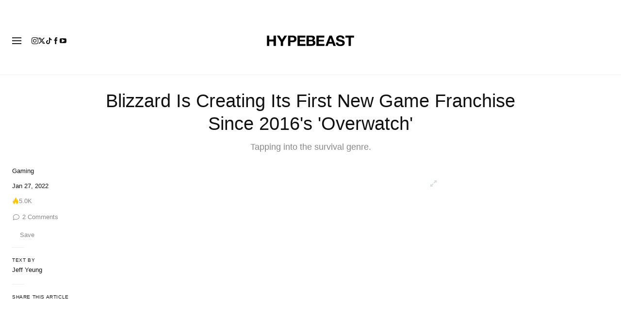

--- FILE ---
content_type: text/plain;charset=UTF-8
request_url: https://c.pub.network/v2/c
body_size: -259
content:
2721e759-8c18-46b6-bed7-a65d0da0d2a0

--- FILE ---
content_type: text/plain;charset=UTF-8
request_url: https://c.pub.network/v2/c
body_size: -112
content:
84bbf957-1942-421a-9b2a-b9fe7671854e